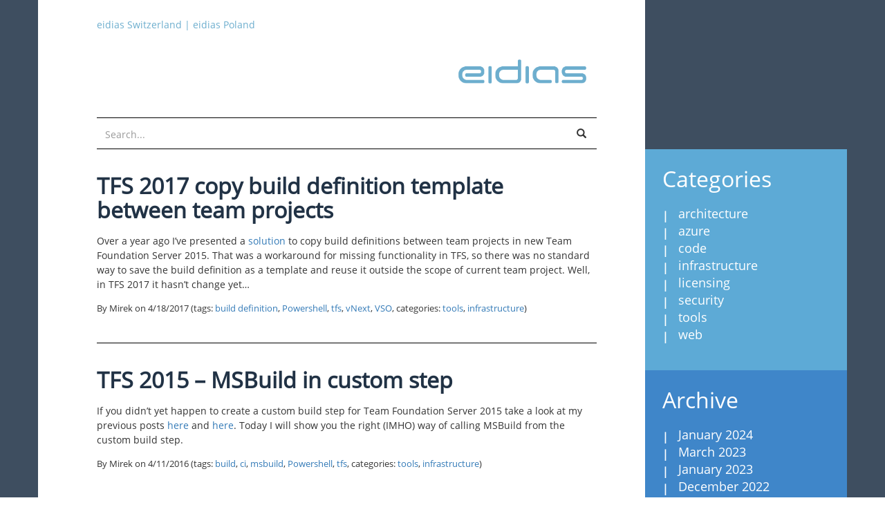

--- FILE ---
content_type: text/html; charset=utf-8
request_url: https://www.eidias.com/blog/tag/powershell
body_size: 5076
content:

<!DOCTYPE html>
<html lang="en">
<head>
<meta http-equiv="Content-Security-Policy" content="default-src 'nonce-TaX1g8VHUZdBBcAZypMPZw==' 'self'; script-src 'nonce-TaX1g8VHUZdBBcAZypMPZw==' 'self' https://googletagmanager.com https://*.google.com https://*.googletagmanager.com https://*.google-analytics.com https://www.google.com/recaptcha/ https://www.gstatic.com/recaptcha/; connect-src 'nonce-TaX1g8VHUZdBBcAZypMPZw==' 'self' https://*.google.com https://*.google-analytics.com https://*.analytics.google.com https://*.g.doubleclick.net https://*.googletagmanager.com; style-src 'self' 'unsafe-inline' https://googletagmanager.com https://*.googleapis.com https://*.google.com; font-src *; img-src * data:; frame-src 'nonce-TaX1g8VHUZdBBcAZypMPZw==' 'self' https://*.google.com; media-src *; object-src 'none'; ; form-action 'self'; " />    <!-- Google Tag Manager -->
                                <script nonce='TaX1g8VHUZdBBcAZypMPZw=='>(function(w,d,s,l,i){w[l] = w[l]||[];w[l].push({'gtm.start':
                                new Date().getTime(),event:'gtm.js'});var f=d.getElementsByTagName(s)[0],
                                j=d.createElement(s),dl=l!='dataLayer'?'&l='+l:'';j.async=true;j.src=
                                'https://www.googletagmanager.com/gtm.js?id='+i+dl;var n=d.querySelector('[nonce]');
                                n&&j.setAttribute('nonce',n.nonce||n.getAttribute('nonce'));f.parentNode.insertBefore(j,f);
                                })(window,document,'script','dataLayer','GTM-WPW43WZ');</script>
                                <!-- End Google Tag Manager -->
    <meta charset="utf-8" />
    <meta name="viewport" content="width=device-width">
    <title>eidias - Technical blog for programmers and by programmers - Blog</title>
<meta name="description" content="Programmers of eidias writing blog posts about software engineering and all related areas. Mainly we write about Microsoft technologies like Azure, .Net and Sql Server">
<meta name="version" content="5.0.7-Release+9c83aa67" />
<meta property="og:type" content="website" />
<meta property="og:locale" content="de_CH" />
<meta property="og:site_name" content="eidias - Technical blog for programmers and by programmers" />
<meta property="og:url" content="https://www.eidias.com/" />
<meta property="og:title" content="eidias - Technical blog for programmers and by programmers - Blog" />
<meta property="og:description" content="Programmers of eidias writing blog posts about software engineering and all related areas. Mainly we write about Microsoft technologies like Azure, .Net and Sql Server" />
<meta property="og:image" content="https://www.eidias.com/icon-310.png?v=h8x8p9r8xlu4" />
<meta property="og:image:type" content="image/png" />
<meta property="og:image:width" content="310" />
<meta property="og:image:height" content="310" />


    <link rel="icon" sizes="any" href="/favicon.ico?v=h8x8p9r8xlu4" />
    <link rel="icon" type="image/svg+xml" href="/icon.svg?v=h8x8p9r8xlu4">
    <link rel="icon" type="image/png" sizes="192x192" href="/icon-192.png?v=h8x8p9r8xlu4">
    <link rel="apple-touch-icon" href="/icon-180.png?v=h8x8p9r8xlu4">

    <link href="/Content/fonts/font-css?v=xVg0ItJRZyqhV5yClntyi2Qt113nlpBMyENukO7YDxU1" rel="stylesheet"/>
<link href="/Content/site-css?v=Lf3ajGBlKBrTA1Z3jJaKjOUwHryN6tJc8GLjogAlgVM1" rel="stylesheet"/>

    <link rel="alternate" type="application/rss+xml" title="eidias blog - no problems, just challenges" href="/blog/feed" />
</head>

<body id="blog">
    <!-- Google Tag Manager (noscript) -->
                             <noscript><iframe src='//www.googletagmanager.com/ns.html?id=GTM-WPW43WZ' height='0' width='0' style='display:none;visibility:hidden'></iframe></noscript>
                             <!-- End Google Tag Manager(noscript) -->
    <div class="container">
        <div class="row">
            <div class="col-sm-9 article-column">
                <section id="header">
                        <div class="row">
                            <div class="col-xs-12 site-links">
<a data-link-id="bada05fb-fa97-4678-bbf6-a92b5628e279" href="https://www.eidias.ch" title="eidias Switzerland">eidias Switzerland</a>                                 |                                 <a data-link-id="51e2e160-6134-4870-94eb-ee84ddef2eb3" href="https://www.eidias.pl" title="eidias Poland">eidias Poland</a>                            </div>
                        </div>
                    <div class="row">
                        <div class="col-xs-12">
                            <a id="header-logo" class="logo navbar-brand pull-right" href="/">
                                <img class="img-responsive" src="/Content/img/eidias_logo.png?v=h8x8p9r8xlu4" alt="eidias" />
                            </a>
                        </div>
                    </div>
                    <div class="row">
                        <div class="col-xs-12">
                            <nav id="search-form">
                                <form class="search form-inline" method="POST" action="/blog/search">
                                    <div class="input-group add-on">
                                        <input name="__RequestVerificationToken" type="hidden" value="g8EvVtQX6nHkzdbAfuFHQYWjfhNPv5AiHL0yEAflGb5jXUNjxLsxwI2RgN0jSrfQjCHYucWnqNUD_neAHlmOqsXMLJpwd-FcfxF2lco4TsM1" />
                                        <input class="form-control" placeholder="Search..." name="query" id="query" type="text">
                                        <div class="input-group-btn">
                                            <button class="btn btn-default" type="submit" value="search"><i class="glyphicon glyphicon-search"></i></button>
                                        </div>
                                    </div>
                                </form>
                            </nav>
                        </div>
                    </div>
                    <div class="visible-xs row">
                        <div class="col-xs-12">
                            

    <nav id="categories-menu-mobile">
        

<style>
        .dropdown.open .mobile-menu-indicator-icon{
            background-image: url(/Content/img/mobile-menu-arrow-up.png?v=h8x8p9r8xlu4);
        }


    .dropdown:not(.open) .mobile-menu-indicator-icon {
            background-image: url(/Content/img/mobile-menu-arrow-down.png?v=h8x8p9r8xlu4);
        }

</style>
<div class="dropdown">
    <button class="btn btn-default dropdown-toggle" style="text-align: left" type="button" data-toggle="dropdown" aria-haspopup="true" aria-expanded="true">

        <span class="pull-left">all categories</span>
        <span class="mobile-menu-indicator-icon pull-right"></span>
    </button>
    <ul class="dropdown-menu" role="menu">
                    <li>
                <a href="/blog/category/architecture">architecture</a>
            </li>
            <li>
                <a href="/blog/category/azure">azure</a>
            </li>
            <li>
                <a href="/blog/category/code">code</a>
            </li>
            <li>
                <a href="/blog/category/infrastructure">infrastructure</a>
            </li>
            <li>
                <a href="/blog/category/licensing">licensing</a>
            </li>
            <li>
                <a href="/blog/category/security">security</a>
            </li>
            <li>
                <a href="/blog/category/tools">tools</a>
            </li>
            <li>
                <a href="/blog/category/web">web</a>
            </li>
    </ul>
</div>
    </nav>

                        </div>
                    </div>
                </section>
            </div>
        </div>
        <div class="row cols-equal">
            <div class="col-xs-12 col-sm-9 article-column">
                <section id="main" class="two-col">
                        <section class="main-content">
                            

        <article class="brief">
        <header>
            <h1>
<a href="/blog/2017/4/18/tfs-2017-copy-build-definition-template-between-team-projects">TFS 2017 copy build definition template between team projects</a>            </h1>
            <p>Over a year ago I’ve presented a <a href="https://www.eidias.com/blog/2016/3/7/tfs-2015-cloneimportexport-build-definition-between-team-projects">solution</a> to copy build definitions between team projects in new Team Foundation Server 2015. That was a workaround for missing functionality in TFS, so there was no standard way to save the build definition as a template and reuse it outside the scope of current team project. Well, in TFS 2017 it hasn’t change yet…</p>  
            <small class="meta">
    By Mirek on <time>4/18/2017</time> (tags: <a href="/blog/tag/build-definition">build definition</a>, <a href="/blog/tag/powershell">Powershell</a>, <a href="/blog/tag/tfs">tfs</a>, <a href="/blog/tag/vnext">vNext</a>, <a href="/blog/tag/vso">VSO</a>, categories: <a href="/blog/category/tools">tools</a>, <a href="/blog/category/infrastructure">infrastructure</a>)
</small>
        </header>
    </article>
    <article class="brief">
        <header>
            <h1>
<a href="/blog/2016/4/11/tfs-2015-msbuild-in-custom-step">TFS 2015 – MSBuild in custom step</a>            </h1>
            <p>If you didn’t yet happen to create a custom build step for Team Foundation Server 2015 take a look at my previous posts <a href="https://www.eidias.com/blog/8eb1cff6-a48f-406a-a4d3-61d3b9048397">here</a> and <a href="https://www.eidias.com/blog/fd718a66-6972-4215-bcdd-58a44c3d75c9">here</a>. Today I will show you the right (IMHO) way of calling MSBuild from the custom build step.</p>  
            <small class="meta">
    By Mirek on <time>4/11/2016</time> (tags: <a href="/blog/tag/build">build</a>, <a href="/blog/tag/ci">ci</a>, <a href="/blog/tag/msbuild">msbuild</a>, <a href="/blog/tag/powershell">Powershell</a>, <a href="/blog/tag/tfs">tfs</a>, categories: <a href="/blog/category/tools">tools</a>, <a href="/blog/category/infrastructure">infrastructure</a>)
</small>
        </header>
    </article>
    <article class="brief">
        <header>
            <h1>
<a href="/blog/2016/4/4/tfs-2015-build-vnext-upload-directory-to-ftp">TFS 2015 build vNext – Upload directory to FTP</a>            </h1>
            <p>In <a href="https://www.eidias.com/blog/8eb1cff6-a48f-406a-a4d3-61d3b9048397">previous</a> post I showed you how to create a custom build step, upload and use it in the Team Foundation Server 2015. This time we will try to create more complex build task. This will be FTP uploader. Keep reading.</p>  
            <small class="meta">
    By Mirek on <time>4/4/2016</time> (tags: <a href="/blog/tag/build">build</a>, <a href="/blog/tag/ftp">ftp</a>, <a href="/blog/tag/powershell">Powershell</a>, <a href="/blog/tag/tfs">tfs</a>, categories: <a href="/blog/category/tools">tools</a>, <a href="/blog/category/infrastructure">infrastructure</a>)
</small>
        </header>
    </article>
    <article class="brief">
        <header>
            <h1>
<a href="/blog/2016/3/9/start-learning-powershell">Start learning Powershell</a>            </h1>
            <p>If you are not yet familiar with the Powershell I can honestly recommend you to start learning it. This is a great tool with almost unlimited capabilities. </p>  
            <small class="meta">
    By Mirek on <time>3/9/2016</time> (tags: <a href="/blog/tag/powershell">Powershell</a>, categories: <a href="/blog/category/tools">tools</a>)
</small>
        </header>
    </article>
    <article class="brief">
        <header>
            <h1>
<a href="/blog/2016/2/29/remote-powershell-on-azure-virtual-machine-over-internet">Remote Powershell on Azure virtual machine over internet</a>            </h1>
            <p>In this post I will show you a step by step guide to enable Powershell remoting functionality on the virtual machine running Windows Server 2012R2. Then I will show you how to start a powershell session from a machine over the internet using a secure connection.</p>  
            <small class="meta">
    By Mirek on <time>2/29/2016</time> (tags: <a href="/blog/tag/azure">azure</a>, <a href="/blog/tag/powershell">Powershell</a>, categories: <a href="/blog/category/azure">azure</a>, <a href="/blog/category/tools">tools</a>, <a href="/blog/category/security">security</a>)
</small>
        </header>
    </article>

        

                        </section>

                    


                </section>
            </div>
            <div class="hidden-xs col-sm-3">
                <div class="row">
                    <aside>
<section class="link-box categories">
    <h3 class="title">
        <span class="stamp">
Categories        </span>
    </h3>
    <ul>
            <li><a href="/blog/category/architecture">architecture</a></li>
            <li><a href="/blog/category/azure">azure</a></li>
            <li><a href="/blog/category/code">code</a></li>
            <li><a href="/blog/category/infrastructure">infrastructure</a></li>
            <li><a href="/blog/category/licensing">licensing</a></li>
            <li><a href="/blog/category/security">security</a></li>
            <li><a href="/blog/category/tools">tools</a></li>
            <li><a href="/blog/category/web">web</a></li>
    </ul>
</section>
<section class="link-box archive">
    <h3 class="title">
        <span class="stamp">
Archive        </span>
    </h3>
    <ul>
            <li><a href="/blog/2024/1">January 2024</a></li>
            <li><a href="/blog/2023/3">March 2023</a></li>
            <li><a href="/blog/2023/1">January 2023</a></li>
            <li><a href="/blog/2022/12">December 2022</a></li>
            <li><a href="/blog/2022/11">November 2022</a></li>
            <li><a href="/blog/2022/9">September 2022</a></li>
            <li><a href="/blog/2022/8">August 2022</a></li>
            <li><a href="/blog/2022/7">July 2022</a></li>
            <li><a href="/blog/2022/6">June 2022</a></li>
            <li><a href="/blog/2022/5">May 2022</a></li>
            <li><a href="/blog/2022/3">March 2022</a></li>
            <li><a href="/blog/2021/11">November 2021</a></li>
    </ul>
        <a class="more" data-less="/blog/archive?less=True" href="/blog/archive">more</a>
</section>
<section class="link-box tags">
    <h3 class="title">
        <span class="stamp">
Tags        </span>
    </h3>
    <ul>
            <li><a class="slot-1" href="/blog/tag/net">.net</a></li>
            <li><a class="slot-2" href="/blog/tag/aspnet">ASP.NET</a></li>
            <li><a class="slot-1" href="/blog/tag/aspnet-core">asp.net Core</a></li>
            <li><a class="slot-1" href="/blog/tag/aspnet-mvc">ASP.NET MVC</a></li>
            <li><a class="slot-1" href="/blog/tag/authentication">authentication</a></li>
            <li><a class="slot-2" href="/blog/tag/azure">azure</a></li>
            <li><a class="slot-1" href="/blog/tag/build">build</a></li>
            <li><a class="slot-1" href="/blog/tag/c">c#</a></li>
            <li><a class="slot-1" href="/blog/tag/code-first">Code First</a></li>
            <li><a class="slot-1" href="/blog/tag/core">core</a></li>
            <li><a class="slot-1" href="/blog/tag/css">css</a></li>
            <li><a class="slot-1" href="/blog/tag/ef-core">ef core</a></li>
            <li><a class="slot-3" href="/blog/tag/entity-framework">Entity Framework</a></li>
            <li><a class="slot-1" href="/blog/tag/enums">enums</a></li>
            <li><a class="slot-1" href="/blog/tag/fuzzy-search">fuzzy search</a></li>
            <li><a class="slot-1" href="/blog/tag/ioc">IoC</a></li>
            <li><a class="slot-1" href="/blog/tag/javascript">javascript</a></li>
            <li><a class="slot-1" href="/blog/tag/mvc">mvc</a></li>
            <li><a class="slot-2" href="/blog/tag/mvvm">mvvm</a></li>
            <li><a class="slot-1" href="/blog/tag/odata">OData</a></li>
            <li><a class="slot-1" href="/blog/tag/powershell">Powershell</a></li>
            <li><a class="slot-1" href="/blog/tag/sql-server">SQL Server</a></li>
            <li><a class="slot-4" href="/blog/tag/tfs">tfs</a></li>
            <li><a class="slot-1" href="/blog/tag/wcf">WCF</a></li>
            <li><a class="slot-5" href="/blog/tag/wpf">WPF</a></li>
    </ul>
        <a class="more" data-less="/blog/tags?less=True" href="/blog/tags">more</a>
</section>                    </aside>
                </div>
            </div>
        </div>
    </div>
    <script nonce='TaX1g8VHUZdBBcAZypMPZw==' src="https://ajax.googleapis.com/ajax/libs/jquery/3.7.1/jquery.min.js"></script>
    <script src="/Scripts/site-js?v=tev5Cyt0WCG3K7uedS_DDyhLbiAId8CbwOumgmr5y2I1"></script>


    
    <script nonce='TaX1g8VHUZdBBcAZypMPZw=='>$('#main .main-content').jitscroll({ loaderImage: '/Content/img/ajax-loader.gif?v=h8x8p9r8xlu4' });</script>

    
</body>
</html>

